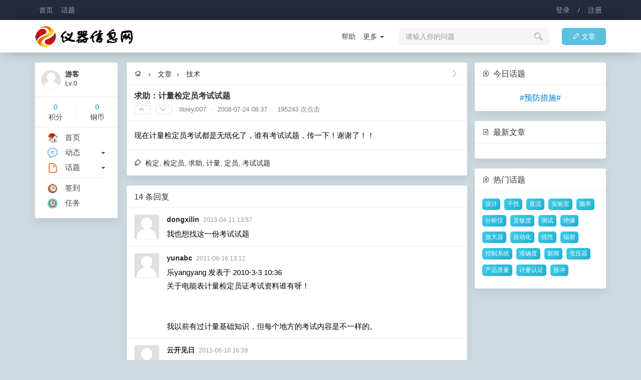

--- FILE ---
content_type: text/html; charset=UTF-8
request_url: https://cncal.com/article/20418
body_size: 5016
content:
<!DOCTYPE html>
<html>
<head>
<meta name="Content-Type" content="text/html;charset=utf-8" />
<meta name="viewport" content="width=device-width,initial-scale=1.0,maximum-scale=1.0,user-scalable=0" />
<meta name="apple-mobile-web-app-capable" content="yes" />
<meta name="mobile-web-app-capable" content="yes" />
<meta http-equiv="X-UA-Compatible" content="IE=edge,Chrome=1" />
<title>求助：计量检定员考试试题 - 仪器网,仪器信息网,计量论坛</title>
<meta name="keywords" content="检定,检定员,求助,计量,定员,考试试题" />
<meta name="description" content="技术 - @libieyi007 - 现在计量检定员考试都是无纸化了，谁有考试试题，传一下！谢谢了！！..." />
<base href="https://cncal.com/" /><!--[if IE]></base><![endif]-->
<link href="https://cncal.com/assets/common/favicon.ico?v=1" rel="shortcut icon" type="image/x-icon" />
<link href="https://cncal.com/assets/css/bootstrap.css?v=1" rel="stylesheet" type="text/css" />
<link href="https://cncal.com/assets/css/default/common.css?v=1" rel="stylesheet" type="text/css" />
<script src="https://cncal.com/assets/js/jquery.js?v=1" type="text/javascript"></script>
<script src="https://cncal.com/assets/js/common.js?v=1" type="text/javascript"></script>
<script type="text/javascript">
var userUid = "";
var userName = "";
var userSite = "https://cncal.com/";
var userHash = "7324023197";
var userGroup = "99";
var userApps = "article";
var userNotice = "";
var userLang = "";
</script>
</head>
<body><div class="user-header navbar navbar-inverse">
<div class="container">
<div class="navbar-header">
<ul class="nav navbar-nav navbar-left">
<li><a href="https://cncal.com/" title="仪器网,仪器信息网,计量论坛">首页</a></li>
<li><a href="https://cncal.com/topic/" title="话题">话题</a></li>
<!-- <li><a href="https://cncal.com/share/" title="动态">动态</a></li> -->
</ul>
</div>
<ul class="nav navbar-nav navbar-access navbar-right">
<li><a href="javascript:;" onclick="$.dialog('hide','access/ajax/login/');">登录</a></li>
<li><a href="javascript:;">/</a></li>
<li><a href="javascript:;" onclick="$.dialog('hide','access/ajax/register/');">注册</a></li>
</ul>
</div>
</div>
<div class="user-nav navbar navbar-inverse">
<div class="container">
<div class="navbar-header">
<a class="navbar-brand" href="https://cncal.com/" title="仪器网,仪器信息网,计量论坛"><img src="assets/common/logo.png?v=1" title="仪器网,仪器信息网,计量论坛" /></a>
</div>
<ul class="nav navbar-nav navbar-right">
<li><a href="https://cncal.com/article/posts/" class="btn btn-info btn-article"><i class="iconfont">&#xe600;</i>文章</a></li>
<!-- <li><a href="https://cncal.com/share/push/" class="btn btn-success btn-share"><i class="iconfont">&#xe600;</i>分享</a></li> -->
</ul>
<form class="navbar-form dropdown navbar-right hidden-md hidden-xs hidden-sm">
<div class="form-group dropdown-toggle" data-toggle="dropdown" aria-expanded="false">
<input type="search" name="search" id="searchvalue" class="form-control" placeholder="请输入你的问题" autocomplete="off">
</div>
<i class="iconfont">&#xe620;</i>
<div class="dropdown-menu" style="left:15px;margin:20px 15px 0 0;padding:0;">
<div class="search-note">请输入关键字</div>
<ul class="search-value-list"></ul>
<div class="search-value" style="display:none;"></div>
</div>
</form>
<ul class="nav navbar-link navbar-nav navbar-right hidden-md hidden-xs hidden-sm">
<li><a href="https://cncal.com/topic/1">帮助</a></li>
<li class="dropdown">
<a class="dropdown-toggle" data-toggle="dropdown" aria-expanded="false">更多&nbsp;<span class="caret"></span></a>
<ul class="dropdown-menu">
<li><a href="https://cncal.com/share/2">建议</a></li>
<li class="divider"></li>
<li><a href="https://cncal.com/topic/">更多...</a></li>
</ul>
</li>
</ul>
</div>
</div>
<div class="container clearfix"><style type="text/css">
.author{margin:20px 0;padding-bottom:20px;border-bottom:1px solid #EBEBEB;text-align:center;}.avatar img{width:100px;height:100px;border-radius:50%;}.author-name{font-weight:bold;font-size:16px;color:#333333;white-space:nowrap;text-overflow:ellipsis;margin:10px 0 5px 0;}.author-profile{color:#666666;font-size:13px;word-break:break-all;margin:0 0 15px 0;padding:0;}.article-title{display:block;font-size:14px;margin:0;padding:13px 15px;border-bottom:1px solid #edeef0;}.article-votes{font-size:13px;color:#778087;}.article-votes .iconfont{font-size:12px;}.article-votes a{color:#778087;margin:0 6px 0 0;}.article-title h2{margin:0 0 10px 0;padding:0;font-size:16px;font-weight:bold;}.votes,.votes:link,.votes:visited{font-size:10px;line-height:1;padding:2px 8px;border:1px solid #e2e2e2;border-radius:3px;color:#778;display:inline-block;vertical-align:baseline;text-align:center}.votes:hover{color:#667;border:1px solid #667;}.votes:active{background-color:#f0f0f0;border:1px solid #aaa;box-shadow:0 1px 1px rgba(0,0,0,.2) inset}.article-values,.lists .answers{font-size:15px;line-height:1.8;color:#000;word-break:break-word;}.lists .m img{border-radius:4px;}.author-value p{margin:0 0 3px 0;padding:0;}.author-active{display:block;text-align:center;margin:0 0 15px 0;}.author-active a{display:inline-block;padding:2px 13px;font-size:12px;margin-left:10px;border:1px solid #499ef3;color:#499ef3;}.author-active a:hover{border-color:#F66F6A;color:#F66F6A;}a.active{background:#499ef3;color:#FFF;}.none-comments{font-size:13px;color:#b2bac2;text-align:center;padding:30px;}.page-control .pagination{margin:0;padding:7px 8px 5px 8px;background-color:#fff;}
.main-navs em{margin:0 10px;}.main-navs .dropdown-menu {margin:-6px 0 0 0;min-width:85px;text-align:center;}
</style>
<div class="row">
<div class="col-sm-12 col-md-2 hidden-xs hidden-sm">
<div class="main clearfix" style="padding:10px 0 0 10px;">
<div class="sidebar-user list clearfix">
<dl class="clearfix">
<dd class="m"><img src="assets/common/avatar.png"></dd>
<dt>游客</dt>
<dd>Lv.0</dd>
</dl>
<div class="sidebar-credits clearfix">
<ul>
<li><p>0</p>积分</li>
<li><p>0</p>铜币</li>
</ul>
</div>
</div>

<div class="sidebar-menu clearfix">
<ul>
<li><a href="/"><img src="assets/common/lefts/index.png?v=4">首页</a></li>
<li>
<div class="right dropdown">
<a class="dropdown-toggle" data-toggle="dropdown" aria-expanded="false"><span class="caret"></span></a>
<ul class="dropdown-menu dropdown-menu-left">
<li><a href="https://cncal.com/share/active=1">最新</a></li>
<li><a href="https://cncal.com/share/active=2">热门</a></li>
<li><a href="https://cncal.com/share/active=3">关注</a></li>
<li><a href="https://cncal.com/share/active=4">推荐</a></li>
</ul>
</div>
<a href="https://cncal.com/share/"><img src="assets/common/lefts/share.png?v=4">动态</a>
</li>
<li>
<div class="right dropdown">
<a class="dropdown-toggle" data-toggle="dropdown" aria-expanded="false"><span class="caret"></span></a>
<ul class="dropdown-menu dropdown-menu-left">
<li><a href="https://cncal.com/topic/3">活动</a></li>
<li><a href="https://cncal.com/topic/6">建议</a></li>
<li class="divider"></li>
<li><a href="https://cncal.com/topic/">更多...</a></li>
</ul>
</div>
<a href="https://cncal.com/topic/"><img src="assets/common/lefts/topic.png?v=4">话题</a>
</li>
</ul>
<ul>
<li><a href="https://cncal.com/user/clockin/"><img src="assets/common/lefts/clockin.png?v=7">签到</a></li>
<!-- <li><a href="https://cncal.com/qihuo/"><img src="assets/common/lefts/qihuo.png?v=4">交易</a></li> -->
<li><a href="https://cncal.com/tasks/"><img src="assets/common/lefts/tasks.png?v=4">任务</a></li>
</ul>
</div>
</div></div>
<div class="col-sm-12 col-md-7 delete-left delete-right">
<div class="main mbw clearfix">
<div class="main-header main-navs" style="background:none">
<div class="right">
<a href="https://cncal.com/article/tech" class="xg1"><i class="iconfont">&#xe65f;</i></a>
</div>
<a href="https://cncal.com/" title="仪器网,仪器信息网,计量论坛"><i class="iconfont">&#xe702;</i></a><em>&rsaquo;</em>
<a href="https://cncal.com/article/">文章</a><em>&rsaquo;</em>
<a href="https://cncal.com/article/tech">技术</a>
</div>
<div class="article-title" style="background:none">
<h2>求助：计量检定员考试试题</h2>
<div class="article-votes clearfix">
<a onclick="$.ajaxget('article/ajax/votes/id=20418&cid=1');" class="votes"><i class="iconfont">&#xe63c;</i></a>
<a onclick="$.ajaxget('article/ajax/votes/id=20418&cid=2');" class="votes"><i class="iconfont">&#xe65e;</i></a>&nbsp;
<a href="https://cncal.com/user/13220" class="cardin" cid="user" aid="13220">libieyi007</a> · &nbsp;2008-07-24 08:37&nbsp; · &nbsp;195243 次点击
</div>
</div>
<div class="main-body article-values clearfix">
现在计量检定员考试都是无纸化了，谁有考试试题，传一下！谢谢了！！</div>
<div class="main-footer" style="background:none">
<i class="iconfont">&#xe752;</i> <a href="https://cncal.com/values/search/检定" target="_blank">检定</a>, <a href="https://cncal.com/values/search/检定员" target="_blank">检定员</a>, <a href="https://cncal.com/values/search/求助" target="_blank">求助</a>, <a href="https://cncal.com/values/search/计量" target="_blank">计量</a>, <a href="https://cncal.com/values/search/定员" target="_blank">定员</a>, <a href="https://cncal.com/values/search/考试试题" target="_blank">考试试题</a></div>
</div>
<div class="main mbw clearfix">
<div class="main-header" style="background:none">
<h2><span class="counts">14</span> 条回复</h2>
</div>
<div class="showlists lists list clearfix">
<dl class="answers-141515 clearfix">
<dd class="m"><a href="https://cncal.com/user/79388"><img src="assets/common/avatar.png"></a></dd>
<dt>
<a href="https://cncal.com/user/79388" class="cardin" cid="user" aid="79388">dongxilin</a>&nbsp; <span class="xg1 xw0">2013-04-11 13:57</span>
</dt>
<dd class="answers">我也想找这一份考试试题</dd>
</dl>
<dl class="answers-135602 clearfix">
<dd class="m"><a href="https://cncal.com/user/40117"><img src="assets/common/avatar.png"></a></dd>
<dt>
<a href="https://cncal.com/user/40117" class="cardin" cid="user" aid="40117">yunabc</a>&nbsp; <span class="xg1 xw0">2011-06-16 13:12</span>
</dt>
<dd class="answers"> 乐yangyang 发表于 2010-3-3 10:36 <br />
关于电能表计量检定员证考试资料谁有呀！<br />
<br />
<br />
我以前有过计量基础知识，但每个地方的考试内容是不一样的。</dd>
</dl>
<dl class="answers-135532 clearfix">
<dd class="m"><a href="https://cncal.com/user/69985"><img src="assets/common/avatar.png"></a></dd>
<dt>
<a href="https://cncal.com/user/69985" class="cardin" cid="user" aid="69985">云开见日</a>&nbsp; <span class="xg1 xw0">2011-06-10 16:39</span>
</dt>
<dd class="answers">关于晶体管图示仪的计量检定考试资料哪个有啊？:(</dd>
</dl>
<dl class="answers-135516 clearfix">
<dd class="m"><a href="https://cncal.com/user/69988"><img src="uploads/avatar/06/99/69988.jpg"></a></dd>
<dt>
<a href="https://cncal.com/user/69988" class="cardin" cid="user" aid="69988">楚逸</a>&nbsp; <span class="xg1 xw0">2011-06-09 21:05</span>
</dt>
<dd class="answers"> 反思 发表于 2009-1-26 23:47 <br />
是不是很多人都不知道计量专业的分类啊，为什有人提出的问题总是不提出需要哪一类的专业，比如：长度计量、 .<br />
<br />
<br />
一些都是书面用语，常用的只有长度，压力</dd>
</dl>
<dl class="answers-120713 clearfix">
<dd class="m"><a href="https://cncal.com/user/54860"><img src="uploads/avatar/05/48/54860.jpg"></a></dd>
<dt>
<a href="https://cncal.com/user/54860" class="cardin" cid="user" aid="54860">liu89505188</a>&nbsp; <span class="xg1 xw0">2010-05-15 22:33</span>
</dt>
<dd class="answers">有没有电子天平检定理论考试题？</dd>
</dl>
<dl class="answers-113487 clearfix">
<dd class="m"><a href="https://cncal.com/user/38259"><img src="assets/common/avatar.png"></a></dd>
<dt>
<a href="https://cncal.com/user/38259" class="cardin" cid="user" aid="38259">乐yangyang</a>&nbsp; <span class="xg1 xw0">2010-03-03 10:36</span>
</dt>
<dd class="answers">关于电能表计量检定员证考试资料谁有呀！</dd>
</dl>
<dl class="answers-112916 clearfix">
<dd class="m"><a href="https://cncal.com/user/52913"><img src="uploads/avatar/05/29/52913.jpg"></a></dd>
<dt>
<a href="https://cncal.com/user/52913" class="cardin" cid="user" aid="52913">175280341</a>&nbsp; <span class="xg1 xw0">2010-02-23 15:20</span>
</dt>
<dd class="answers">说试题的事，扯那么远，</dd>
</dl>
<dl class="answers-80573 clearfix">
<dd class="m"><a href="https://cncal.com/user/32292"><img src="uploads/avatar/03/22/32292.jpg"></a></dd>
<dt>
<a href="https://cncal.com/user/32292" class="cardin" cid="user" aid="32292">sun198401</a>&nbsp; <span class="xg1 xw0">2009-05-29 22:46</span>
</dt>
<dd class="answers">这也行啊。。。</dd>
</dl>
<dl class="answers-65667 clearfix">
<dd class="m"><a href="https://cncal.com/user/4672"><img src="uploads/avatar/00/46/4672.jpg"></a></dd>
<dt>
<a href="https://cncal.com/user/4672" class="cardin" cid="user" aid="4672">chinagaow</a>&nbsp; <span class="xg1 xw0">2009-02-15 13:00</span>
</dt>
<dd class="answers">祝楼主考试通过哦！如果有机会多多学习新的知识，可以为了以后的工作打下良好的基础！</dd>
</dl>
<dl class="answers-65660 clearfix">
<dd class="m"><a href="https://cncal.com/user/31253"><img src="assets/common/avatar.png"></a></dd>
<dt>
<a href="https://cncal.com/user/31253" class="cardin" cid="user" aid="31253">宁波哈哈</a>&nbsp; <span class="xg1 xw0">2009-02-14 15:06</span>
</dt>
<dd class="answers">基础知识都一样的,但专业部分就不同了.</dd>
</dl>
</div>
</div>
<div class="main clearfix">
<div class="main-header" style="background:none">
<h2><i class="iconfont">&#xe626;</i>&nbsp;回复</h2>
</div>
<div class="main-body clearfix">
<div class="none-comments">
你需要 &nbsp;<a class="btn btn-success btn-sm" href="javascript:;" onclick="$.dialog('hide','access/ajax/login/');">登录</a> &nbsp;或 &nbsp;<a class="btn btn-info btn-sm" href="javascript:;" onclick="$.dialog('hide','access/ajax/register/');">注册</a> &nbsp;后参与讨论！
</div>
</div>
</div>
<div class="mtw clearfix">
<div class="page-control"><ul class="pagination pagination-sm right"><li><a href="https://cncal.com/article/20418&page=1">&lt;&lt;</a></li><li><a href="https://cncal.com/article/20418&page=1">&lt;</a></li><li class="active"><a href="javascript:;">1</a></li><li><a href="https://cncal.com/article/20418&page=2">2</a></li><li><select style="height:26px;padding:0 5px;border:1px solid #e5e5e5;" onchange="location.href='https://cncal.com/article/20418&page='+this.value"><option value="1" selected="selected">1</option><option value="2">2</option></select></li><li><a href="https://cncal.com/article/20418&page=2">&gt;</a></li><li><a href="https://cncal.com/article/20418&page=2">&gt;&gt;</a></li><li><a href="javascript:;">2 / 10</a></li></ul></div></div>
</div>
<div class="col-sm-12 col-md-3 hidden-xs hidden-sm">
<div class="main mbw clearfix"><div class="main-header" style="background:none"><h2><i class="iconfont">&#xe60a;</i> 今日话题</h2></div><div class="main-body text-center xs4 clearfix"><a href="https://cncal.com/topic/199" class="xi2">#预防措施#</a></div></div><div class="main mbw clearfix">
<div class="main-header" style="background:none">
<h2><i class="iconfont">&#xe67d;</i> 最新文章</h2>
</div>
<div class="main-body clearfix">
<ul>
</ul>
</div>
</div>
<div class="main mbw clearfix"><div class="main-header" style="background:none"><h2><i class="iconfont">&#xe60a;</i> 热门话题</h2></div><div class="main-body tags clearfix"><a href="https://cncal.com/topic/389" aid="389" cid="topic" class="cardin">设计</a><a href="https://cncal.com/topic/289" aid="289" cid="topic" class="cardin">干扰</a><a href="https://cncal.com/topic/304" aid="304" cid="topic" class="cardin">直流</a><a href="https://cncal.com/topic/293" aid="293" cid="topic" class="cardin">实验室</a><a href="https://cncal.com/topic/329" aid="329" cid="topic" class="cardin">频率</a><a href="https://cncal.com/topic/334" aid="334" cid="topic" class="cardin">分析仪</a><a href="https://cncal.com/topic/280" aid="280" cid="topic" class="cardin">灵敏度</a><a href="https://cncal.com/topic/221" aid="221" cid="topic" class="cardin">测试</a><a href="https://cncal.com/topic/384" aid="384" cid="topic" class="cardin">绝缘</a><a href="https://cncal.com/topic/274" aid="274" cid="topic" class="cardin">放大器</a><a href="https://cncal.com/topic/282" aid="282" cid="topic" class="cardin">自动化</a><a href="https://cncal.com/topic/286" aid="286" cid="topic" class="cardin">线性</a><a href="https://cncal.com/topic/294" aid="294" cid="topic" class="cardin">辐射</a><a href="https://cncal.com/topic/276" aid="276" cid="topic" class="cardin">控制系统</a><a href="https://cncal.com/topic/291" aid="291" cid="topic" class="cardin">准确度</a><a href="https://cncal.com/topic/203" aid="203" cid="topic" class="cardin">新闻</a><a href="https://cncal.com/topic/404" aid="404" cid="topic" class="cardin">变压器</a><a href="https://cncal.com/topic/307" aid="307" cid="topic" class="cardin">产品质量</a><a href="https://cncal.com/topic/137" aid="137" cid="topic" class="cardin">计量认证</a><a href="https://cncal.com/topic/299" aid="299" cid="topic" class="cardin">脉冲</a></div></div></div>
</div>
</div>
<div class="footer clearfix">
<div class="container">
<div class="row hidden-xs hidden-sm">
<div class="col-xs-2">
<h2>关于仪器网</h2>
<ul>
<li><a href="https://cncal.com/aboutus/1">加入我们</a></li>
<li><a href="https://cncal.com/aboutus/1">联系我们</a></li>
<li><a href="https://cncal.com/aboutus/1">帮助中心</a></li>
</ul>
</div>
<div class="col-xs-2">
<h2>仪器信息网</h2>
<ul>
<li><a href="https://cncal.com/question/advert">仪器百科</a></li>
<li><a href="https://cncal.com/question/answer">仪器问答</a></li>
<li><a href="https://cncal.com/question/news">仪器信息</a></li>
</ul>
</div>
<div class="col-xs-2">
<h2><a href="https://cncal.com/topic/">仪器计量技术</a></h2>
<ul>
<li><a href="https://cncal.com/question/tech">计量技术</a></li>
<li><a href="https://cncal.com/question/jobs">计量职业</a></li>
<li><a href="https://cncal.com/question/news">计量新闻</a></li>
</ul>
</div>
<div class="col-xs-2">
<h2>服务条款</h2>
<ul>
<li><a href="https://cncal.com/aboutus/7">免责声明</a></li>
<li><a href="https://cncal.com/aboutus/8">隐私条款</a></li>
<li><a href="https://cncal.com/aboutus/8">服务条款</a></li>
</ul>
</div>
<div class="col-xs-4">
<a class="viewtop hidden-xs" onclick="$.scrollTo(1,600,{queue:true});"><i class="iconfont">&#xe63c;</i></a>
<h2>官方客服</h2>
<ul class="customer">
<li><img src="assets/common/wechat.png" title="客服 A" /><br />客服 A</li>
<li><img src="assets/common/line.png" title="客服 A" /><br />客服 B</li>
</ul>
</div>
</div>
<p>
Copyright © 2020 <a href="https://cncal.com/" title="仪器网,仪器信息网,计量论坛">All Rights Reserved. 仪器信息网(cncal.com) 版权所有</a><br />
<span class="xs1">GMT+8,&nbsp;2026-01-20 19:50,&nbsp;Processed in: 0.225083&nbsp;(s)</span>&nbsp;<span class="online"></span><script type="text/javascript" src="https://v1.cnzz.com/z_stat.php?id=1278834951&web_id=1278834951"></script></p>
</div>
</div>
<div id="ajaxbase" class="ajaxbase"></div>
<script defer src="https://static.cloudflareinsights.com/beacon.min.js/vcd15cbe7772f49c399c6a5babf22c1241717689176015" integrity="sha512-ZpsOmlRQV6y907TI0dKBHq9Md29nnaEIPlkf84rnaERnq6zvWvPUqr2ft8M1aS28oN72PdrCzSjY4U6VaAw1EQ==" data-cf-beacon='{"version":"2024.11.0","token":"4297741c1da3435595a87f247051f49e","r":1,"server_timing":{"name":{"cfCacheStatus":true,"cfEdge":true,"cfExtPri":true,"cfL4":true,"cfOrigin":true,"cfSpeedBrain":true},"location_startswith":null}}' crossorigin="anonymous"></script>
</body>
</html>